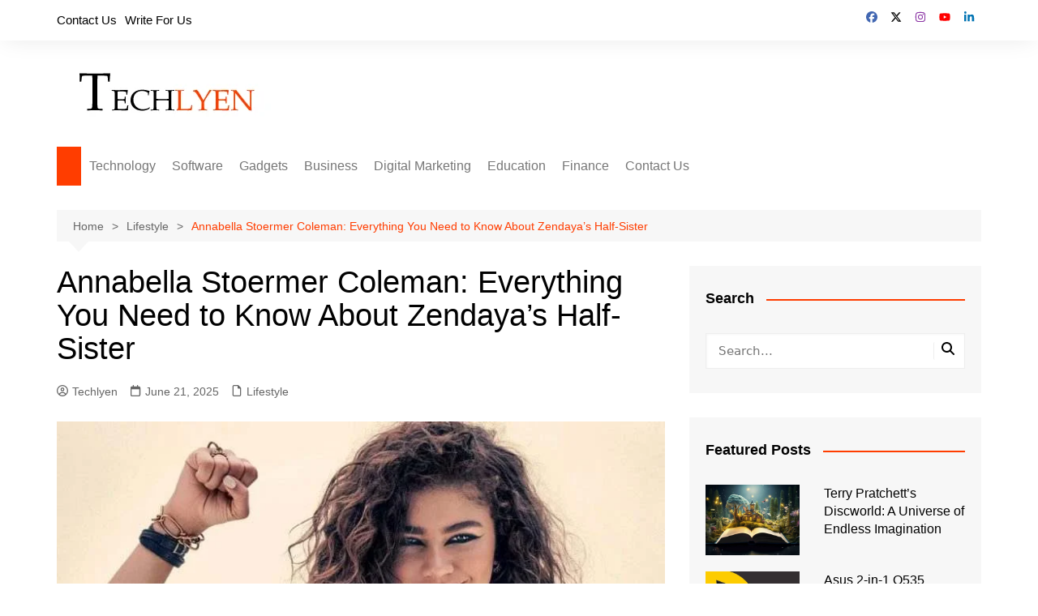

--- FILE ---
content_type: text/html; charset=UTF-8
request_url: https://techlyen.com/annabella-stoermer-coleman/
body_size: 23829
content:
<!doctype html><html lang="en-US"><head><script data-no-optimize="1">var litespeed_docref=sessionStorage.getItem("litespeed_docref");litespeed_docref&&(Object.defineProperty(document,"referrer",{get:function(){return litespeed_docref}}),sessionStorage.removeItem("litespeed_docref"));</script><meta charset="UTF-8"><meta name="viewport" content="width=device-width, initial-scale=1"><link rel="profile" href="https://gmpg.org/xfn/11"><script type="litespeed/javascript">(function(w,d,s,l,i){w[l]=w[l]||[];w[l].push({'gtm.start':new Date().getTime(),event:'gtm.js'});var f=d.getElementsByTagName(s)[0],j=d.createElement(s),dl=l!='dataLayer'?'&l='+l:'';j.async=!0;j.src='https://www.googletagmanager.com/gtm.js?id='+i+dl;f.parentNode.insertBefore(j,f)})(window,document,'script','dataLayer','GTM-P5453DX')</script><meta name='robots' content='index, follow, max-image-preview:large, max-snippet:-1, max-video-preview:-1' /><title>Annabella Stoermer Coleman: You Need to Know About - Techlyen</title><meta name="description" content="Annabelle Stoermer Coleman&nbsp;is a renowned American girl best known for being the sister of the actress Zendaya. Zendaya is best known for her work in" /><link rel="canonical" href="https://techlyen.com/annabella-stoermer-coleman/" /><meta property="og:locale" content="en_US" /><meta property="og:type" content="article" /><meta property="og:title" content="Annabella Stoermer Coleman: Everything You Need to Know About Zendaya&#039;s Half-Sister" /><meta property="og:description" content="Annabelle Stoermer Coleman&nbsp;is a renowned American girl best known for being the sister of the actress Zendaya. Zendaya is best known for her work in" /><meta property="og:url" content="https://techlyen.com/annabella-stoermer-coleman/" /><meta property="og:site_name" content="Techlyen" /><meta property="article:publisher" content="https://www.facebook.com/techlyen/" /><meta property="article:published_time" content="2025-06-21T16:02:00+00:00" /><meta property="article:modified_time" content="2025-06-27T17:54:53+00:00" /><meta property="og:image" content="https://techlyen.com/wp-content/uploads/2022/09/Annabella-Stoermer-Coleman-Everything-You-Need-to-Know-About-Zendayas-Half-Sister.jpg" /><meta property="og:image:width" content="768" /><meta property="og:image:height" content="435" /><meta property="og:image:type" content="image/jpeg" /><meta name="author" content="Techlyen" /><meta name="twitter:card" content="summary_large_image" /><meta name="twitter:creator" content="@Techlyen" /><meta name="twitter:site" content="@Techlyen" /><meta name="twitter:label1" content="Written by" /><meta name="twitter:data1" content="Techlyen" /><meta name="twitter:label2" content="Est. reading time" /><meta name="twitter:data2" content="7 minutes" /><script type="application/ld+json" class="yoast-schema-graph">{"@context":"https://schema.org","@graph":[{"@type":"Article","@id":"https://techlyen.com/annabella-stoermer-coleman/#article","isPartOf":{"@id":"https://techlyen.com/annabella-stoermer-coleman/"},"author":{"name":"Techlyen","@id":"https://techlyen.com/#/schema/person/2654071580f2879a33e1f2f0ed5956e2"},"headline":"Annabella Stoermer Coleman: Everything You Need to Know About Zendaya&#8217;s Half-Sister","datePublished":"2025-06-21T16:02:00+00:00","dateModified":"2025-06-27T17:54:53+00:00","mainEntityOfPage":{"@id":"https://techlyen.com/annabella-stoermer-coleman/"},"wordCount":1273,"commentCount":0,"publisher":{"@id":"https://techlyen.com/#organization"},"image":{"@id":"https://techlyen.com/annabella-stoermer-coleman/#primaryimage"},"thumbnailUrl":"https://techlyen.com/wp-content/uploads/2022/09/Annabella-Stoermer-Coleman-Everything-You-Need-to-Know-About-Zendayas-Half-Sister.jpg","keywords":["Annabella Stoermer Coleman","Annabella Stoermer Coleman Biography","Who is Annabella Stoermer Coleman"],"articleSection":["Lifestyle"],"inLanguage":"en-US","potentialAction":[{"@type":"CommentAction","name":"Comment","target":["https://techlyen.com/annabella-stoermer-coleman/#respond"]}]},{"@type":"WebPage","@id":"https://techlyen.com/annabella-stoermer-coleman/","url":"https://techlyen.com/annabella-stoermer-coleman/","name":"Annabella Stoermer Coleman: You Need to Know About - Techlyen","isPartOf":{"@id":"https://techlyen.com/#website"},"primaryImageOfPage":{"@id":"https://techlyen.com/annabella-stoermer-coleman/#primaryimage"},"image":{"@id":"https://techlyen.com/annabella-stoermer-coleman/#primaryimage"},"thumbnailUrl":"https://techlyen.com/wp-content/uploads/2022/09/Annabella-Stoermer-Coleman-Everything-You-Need-to-Know-About-Zendayas-Half-Sister.jpg","datePublished":"2025-06-21T16:02:00+00:00","dateModified":"2025-06-27T17:54:53+00:00","description":"Annabelle Stoermer Coleman&nbsp;is a renowned American girl best known for being the sister of the actress Zendaya. Zendaya is best known for her work in","breadcrumb":{"@id":"https://techlyen.com/annabella-stoermer-coleman/#breadcrumb"},"inLanguage":"en-US","potentialAction":[{"@type":"ReadAction","target":["https://techlyen.com/annabella-stoermer-coleman/"]}]},{"@type":"ImageObject","inLanguage":"en-US","@id":"https://techlyen.com/annabella-stoermer-coleman/#primaryimage","url":"https://techlyen.com/wp-content/uploads/2022/09/Annabella-Stoermer-Coleman-Everything-You-Need-to-Know-About-Zendayas-Half-Sister.jpg","contentUrl":"https://techlyen.com/wp-content/uploads/2022/09/Annabella-Stoermer-Coleman-Everything-You-Need-to-Know-About-Zendayas-Half-Sister.jpg","width":768,"height":435,"caption":"Annabella Stoermer Coleman Everything You Need to Know About Zendaya's Half-Sister"},{"@type":"BreadcrumbList","@id":"https://techlyen.com/annabella-stoermer-coleman/#breadcrumb","itemListElement":[{"@type":"ListItem","position":1,"name":"Home","item":"https://techlyen.com/"},{"@type":"ListItem","position":2,"name":"Annabella Stoermer Coleman: Everything You Need to Know About Zendaya&#8217;s Half-Sister"}]},{"@type":"WebSite","@id":"https://techlyen.com/#website","url":"https://techlyen.com/","name":"Techlyen","description":"","publisher":{"@id":"https://techlyen.com/#organization"},"potentialAction":[{"@type":"SearchAction","target":{"@type":"EntryPoint","urlTemplate":"https://techlyen.com/?s={search_term_string}"},"query-input":{"@type":"PropertyValueSpecification","valueRequired":true,"valueName":"search_term_string"}}],"inLanguage":"en-US"},{"@type":"Organization","@id":"https://techlyen.com/#organization","name":"Techlyen","url":"https://techlyen.com/","logo":{"@type":"ImageObject","inLanguage":"en-US","@id":"https://techlyen.com/#/schema/logo/image/","url":"https://techlyen.com/wp-content/uploads/2020/12/cropped-logo1-1.png","contentUrl":"https://techlyen.com/wp-content/uploads/2020/12/cropped-logo1-1.png","width":272,"height":71,"caption":"Techlyen"},"image":{"@id":"https://techlyen.com/#/schema/logo/image/"},"sameAs":["https://www.facebook.com/techlyen/","https://x.com/Techlyen"]},{"@type":"Person","@id":"https://techlyen.com/#/schema/person/2654071580f2879a33e1f2f0ed5956e2","name":"Techlyen","image":{"@type":"ImageObject","inLanguage":"en-US","@id":"https://techlyen.com/#/schema/person/image/","url":"https://techlyen.com/wp-content/litespeed/avatar/673dc2c2c4eb0f13ab961c62cb5651fb.jpg?ver=1761940476","contentUrl":"https://techlyen.com/wp-content/litespeed/avatar/673dc2c2c4eb0f13ab961c62cb5651fb.jpg?ver=1761940476","caption":"Techlyen"},"description":"Techlyen is an amazing platform to gain knowledge about Business, Tech, Digital Marketing, Finance, Health and Fitness, etc. We provide you to read the top blogs on everything in one place.","url":"https://techlyen.com/author/admin/"}]}</script><link rel="alternate" type="application/rss+xml" title="Techlyen &raquo; Feed" href="https://techlyen.com/feed/" /><link rel="alternate" type="application/rss+xml" title="Techlyen &raquo; Comments Feed" href="https://techlyen.com/comments/feed/" /><link data-optimized="2" rel="stylesheet" href="https://techlyen.com/wp-content/litespeed/css/5849e379dfff0344912e2449b3ba7b76.css?ver=04ace" /><script type="litespeed/javascript" data-src="https://techlyen.com/wp-includes/js/jquery/jquery.min.js?ver=3.7.1" id="jquery-core-js"></script><link rel="https://api.w.org/" href="https://techlyen.com/wp-json/" /><link rel="alternate" title="JSON" type="application/json" href="https://techlyen.com/wp-json/wp/v2/posts/3206" /><link rel="EditURI" type="application/rsd+xml" title="RSD" href="https://techlyen.com/xmlrpc.php?rsd" /><link rel="alternate" title="oEmbed (JSON)" type="application/json+oembed" href="https://techlyen.com/wp-json/oembed/1.0/embed?url=https%3A%2F%2Ftechlyen.com%2Fannabella-stoermer-coleman%2F" /><link rel="alternate" title="oEmbed (XML)" type="text/xml+oembed" href="https://techlyen.com/wp-json/oembed/1.0/embed?url=https%3A%2F%2Ftechlyen.com%2Fannabella-stoermer-coleman%2F&#038;format=xml" /><link rel="icon" href="https://techlyen.com/wp-content/uploads/2020/12/favicon1.png" sizes="32x32" /><link rel="icon" href="https://techlyen.com/wp-content/uploads/2020/12/favicon1.png" sizes="192x192" /><link rel="apple-touch-icon" href="https://techlyen.com/wp-content/uploads/2020/12/favicon1.png" /><meta name="msapplication-TileImage" content="https://techlyen.com/wp-content/uploads/2020/12/favicon1.png" /></head><body data-rsssl=1 class="wp-singular post-template-default single single-post postid-3206 single-format-standard wp-custom-logo wp-embed-responsive wp-theme-cream-magazine right-sidebar"><a class="skip-link screen-reader-text" href="#content">Skip to content</a><noscript><iframe data-lazyloaded="1" src="about:blank" data-litespeed-src="https://www.googletagmanager.com/ns.html?id=GTM-P5453DX" height="0" width="0" style="display:none;visibility:hidden"></iframe></noscript><div class="page-wrapper"><header class="general-header cm-header-style-one"><div class="top-header"><div class="cm-container"><div class="row"><div class="cm-col-lg-8 cm-col-md-7 cm-col-12"><div class="top-header-left"><ul id="menu-td-demo-top-menu" class="menu"><li id="menu-item-3690" class="menu-item menu-item-type-post_type menu-item-object-page menu-item-3690"><a href="https://techlyen.com/contact-us/">Contact Us</a></li><li id="menu-item-3691" class="menu-item menu-item-type-custom menu-item-object-custom menu-item-3691"><a href="https://techlyen.com/write-for-us/">Write For Us</a></li></ul></div></div><div class="cm-col-lg-4 cm-col-md-5 cm-col-12"><div class="top-header-social-links"><ul class="social-icons"><li><a
href="https://www.facebook.com/techlyen/" target="_blank"><svg xmlns="http://www.w3.org/2000/svg" viewBox="0 0 512 512"><path d="M512 256C512 114.6 397.4 0 256 0S0 114.6 0 256C0 376 82.7 476.8 194.2 504.5V334.2H141.4V256h52.8V222.3c0-87.1 39.4-127.5 125-127.5c16.2 0 44.2 3.2 55.7 6.4V172c-6-.6-16.5-1-29.6-1c-42 0-58.2 15.9-58.2 57.2V256h83.6l-14.4 78.2H287V510.1C413.8 494.8 512 386.9 512 256h0z"/></svg>Facebook</a></li><li><a
href="https://twitter.com/Techlyen1" target="_blank"><svg xmlns="http://www.w3.org/2000/svg" viewBox="0 0 512 512"><path d="M389.2 48h70.6L305.6 224.2 487 464H345L233.7 318.6 106.5 464H35.8L200.7 275.5 26.8 48H172.4L272.9 180.9 389.2 48zM364.4 421.8h39.1L151.1 88h-42L364.4 421.8z"/></svg>Twitter</a></li><li><a
href="https://www.instagram.com/techlyen/" target="_blank"><svg xmlns="http://www.w3.org/2000/svg" viewBox="0 0 448 512"><path d="M224.1 141c-63.6 0-114.9 51.3-114.9 114.9s51.3 114.9 114.9 114.9S339 319.5 339 255.9 287.7 141 224.1 141zm0 189.6c-41.1 0-74.7-33.5-74.7-74.7s33.5-74.7 74.7-74.7 74.7 33.5 74.7 74.7-33.6 74.7-74.7 74.7zm146.4-194.3c0 14.9-12 26.8-26.8 26.8-14.9 0-26.8-12-26.8-26.8s12-26.8 26.8-26.8 26.8 12 26.8 26.8zm76.1 27.2c-1.7-35.9-9.9-67.7-36.2-93.9-26.2-26.2-58-34.4-93.9-36.2-37-2.1-147.9-2.1-184.9 0-35.8 1.7-67.6 9.9-93.9 36.1s-34.4 58-36.2 93.9c-2.1 37-2.1 147.9 0 184.9 1.7 35.9 9.9 67.7 36.2 93.9s58 34.4 93.9 36.2c37 2.1 147.9 2.1 184.9 0 35.9-1.7 67.7-9.9 93.9-36.2 26.2-26.2 34.4-58 36.2-93.9 2.1-37 2.1-147.8 0-184.8zM398.8 388c-7.8 19.6-22.9 34.7-42.6 42.6-29.5 11.7-99.5 9-132.1 9s-102.7 2.6-132.1-9c-19.6-7.8-34.7-22.9-42.6-42.6-11.7-29.5-9-99.5-9-132.1s-2.6-102.7 9-132.1c7.8-19.6 22.9-34.7 42.6-42.6 29.5-11.7 99.5-9 132.1-9s102.7-2.6 132.1 9c19.6 7.8 34.7 22.9 42.6 42.6 11.7 29.5 9 99.5 9 132.1s2.7 102.7-9 132.1z"/></svg>Instagram</a></li><li><a
href="https://www.youtube.com/channel/UCFGqf6PUGCOvtsiNO2UdrKA" target="_blank"><svg xmlns="http://www.w3.org/2000/svg" viewBox="0 0 576 512"><path d="M549.7 124.1c-6.3-23.7-24.8-42.3-48.3-48.6C458.8 64 288 64 288 64S117.2 64 74.6 75.5c-23.5 6.3-42 24.9-48.3 48.6-11.4 42.9-11.4 132.3-11.4 132.3s0 89.4 11.4 132.3c6.3 23.7 24.8 41.5 48.3 47.8C117.2 448 288 448 288 448s170.8 0 213.4-11.5c23.5-6.3 42-24.2 48.3-47.8 11.4-42.9 11.4-132.3 11.4-132.3s0-89.4-11.4-132.3zm-317.5 213.5V175.2l142.7 81.2-142.7 81.2z"/></svg>YouTube</a></li><li><a
href="https://www.linkedin.com/company/techlyen/" target="_blank"><svg xmlns="http://www.w3.org/2000/svg" viewBox="0 0 448 512"><path d="M100.3 448H7.4V148.9h92.9zM53.8 108.1C24.1 108.1 0 83.5 0 53.8a53.8 53.8 0 0 1 107.6 0c0 29.7-24.1 54.3-53.8 54.3zM447.9 448h-92.7V302.4c0-34.7-.7-79.2-48.3-79.2-48.3 0-55.7 37.7-55.7 76.7V448h-92.8V148.9h89.1v40.8h1.3c12.4-23.5 42.7-48.3 87.9-48.3 94 0 111.3 61.9 111.3 142.3V448z"/></svg>LinkedIn</a></li></ul></div></div></div></div></div><div class="cm-container"><div class="logo-container"><div class="row align-items-center"><div class="cm-col-lg-4 cm-col-12"><div class="logo"><a href="https://techlyen.com/" class="custom-logo-link" rel="home"><img data-lazyloaded="1" src="[data-uri]" width="272" height="71" data-src="https://techlyen.com/wp-content/uploads/2020/12/cropped-logo1-1.png" class="custom-logo" alt="logo" decoding="async" data-srcset="https://techlyen.com/wp-content/uploads/2020/12/cropped-logo1-1.png 272w, https://techlyen.com/wp-content/uploads/2020/12/cropped-logo1-1-230x60.png 230w" data-sizes="(max-width: 272px) 100vw, 272px" /></a></div></div><div class="cm-col-lg-8 cm-col-12"><div class="advertisement-area"><div id="custom_html-5" class="widget_text widget widget_custom_html"><div class="textwidget custom-html-widget"></div></div></div></div></div></div><nav class="main-navigation"><div id="main-nav" class="primary-navigation"><ul id="menu-header-menu" class=""><li class="home-btn"><a href="https://techlyen.com/"><svg xmlns="http://www.w3.org/2000/svg" viewBox="0 0 576 512"><path d="M575.8 255.5c0 18-15 32.1-32 32.1l-32 0 .7 160.2c0 2.7-.2 5.4-.5 8.1l0 16.2c0 22.1-17.9 40-40 40l-16 0c-1.1 0-2.2 0-3.3-.1c-1.4 .1-2.8 .1-4.2 .1L416 512l-24 0c-22.1 0-40-17.9-40-40l0-24 0-64c0-17.7-14.3-32-32-32l-64 0c-17.7 0-32 14.3-32 32l0 64 0 24c0 22.1-17.9 40-40 40l-24 0-31.9 0c-1.5 0-3-.1-4.5-.2c-1.2 .1-2.4 .2-3.6 .2l-16 0c-22.1 0-40-17.9-40-40l0-112c0-.9 0-1.9 .1-2.8l0-69.7-32 0c-18 0-32-14-32-32.1c0-9 3-17 10-24L266.4 8c7-7 15-8 22-8s15 2 21 7L564.8 231.5c8 7 12 15 11 24z"/></svg></a></li><li id="menu-item-511" class="menu-item menu-item-type-taxonomy menu-item-object-category menu-item-511"><a href="https://techlyen.com/technology/">Technology</a></li><li id="menu-item-2248" class="menu-item menu-item-type-taxonomy menu-item-object-category menu-item-2248"><a href="https://techlyen.com/software/">Software</a></li><li id="menu-item-2555" class="menu-item menu-item-type-taxonomy menu-item-object-category menu-item-2555"><a href="https://techlyen.com/gadgets/">Gadgets</a></li><li id="menu-item-2420" class="menu-item menu-item-type-taxonomy menu-item-object-category menu-item-2420"><a href="https://techlyen.com/business/">Business</a></li><li id="menu-item-171" class="menu-item menu-item-type-taxonomy menu-item-object-category menu-item-171"><a href="https://techlyen.com/digital-marketing/">Digital Marketing</a></li><li id="menu-item-4250" class="menu-item menu-item-type-taxonomy menu-item-object-category menu-item-4250"><a href="https://techlyen.com/education/">Education</a></li><li id="menu-item-4251" class="menu-item menu-item-type-taxonomy menu-item-object-category menu-item-4251"><a href="https://techlyen.com/finance/">Finance</a></li><li id="menu-item-4014" class="menu-item menu-item-type-post_type menu-item-object-page menu-item-4014"><a href="https://techlyen.com/contact-us/">Contact Us</a></li></ul></div><div class="header-search-container"><div class="search-form-entry"><form role="search" class="cm-search-form" method="get" action="https://techlyen.com/"><input type="search" name="s" placeholder="Search..." value="" ><button type="submit" class="cm-submit-btn"><svg xmlns="http://www.w3.org/2000/svg" viewBox="0 0 512 512"><path d="M416 208c0 45.9-14.9 88.3-40 122.7L502.6 457.4c12.5 12.5 12.5 32.8 0 45.3s-32.8 12.5-45.3 0L330.7 376c-34.4 25.2-76.8 40-122.7 40C93.1 416 0 322.9 0 208S93.1 0 208 0S416 93.1 416 208zM208 352a144 144 0 1 0 0-288 144 144 0 1 0 0 288z"/></svg></button></form></div></div></nav></div></header><div id="content" class="site-content"><div class="cm-container"><div class="inner-page-wrapper"><div id="primary" class="content-area"><main id="main" class="site-main"><div class="cm_post_page_lay_wrap"><div class="breadcrumb default-breadcrumb"><nav role="navigation" aria-label="Breadcrumbs" class="breadcrumb-trail breadcrumbs" itemprop="breadcrumb"><ul class="trail-items" itemscope itemtype="http://schema.org/BreadcrumbList"><meta name="numberOfItems" content="3" /><meta name="itemListOrder" content="Ascending" /><li itemprop="itemListElement" itemscope itemtype="http://schema.org/ListItem" class="trail-item trail-begin"><a href="https://techlyen.com/" rel="home" itemprop="item"><span itemprop="name">Home</span></a><meta itemprop="position" content="1" /></li><li itemprop="itemListElement" itemscope itemtype="http://schema.org/ListItem" class="trail-item"><a href="https://techlyen.com/lifestyle/" itemprop="item"><span itemprop="name">Lifestyle</span></a><meta itemprop="position" content="2" /></li><li itemprop="itemListElement" itemscope itemtype="http://schema.org/ListItem" class="trail-item trail-end"><a href="https://techlyen.com/annabella-stoermer-coleman" itemprop="item"><span itemprop="name">Annabella Stoermer Coleman: Everything You Need to Know About Zendaya&#8217;s Half-Sister</span></a><meta itemprop="position" content="3" /></li></ul></nav></div><div class="single-container"><div class="row"><div class="cm-col-lg-8 cm-col-12 sticky_portion"><div class="content-entry"><article id="post-3206" class="post-detail post-3206 post type-post status-publish format-standard has-post-thumbnail hentry category-lifestyle tag-annabella-stoermer-coleman tag-annabella-stoermer-coleman-biography tag-who-is-annabella-stoermer-coleman"><div class="the_title"><h1>Annabella Stoermer Coleman: Everything You Need to Know About Zendaya&#8217;s Half-Sister</h1></div><div class="cm-post-meta"><ul class="post_meta"><li class="post_author"><a href="https://techlyen.com/author/admin/"><span class="cm-meta-icon"><svg xmlns="http://www.w3.org/2000/svg" viewBox="0 0 512 512"><path d="M406.5 399.6C387.4 352.9 341.5 320 288 320l-64 0c-53.5 0-99.4 32.9-118.5 79.6C69.9 362.2 48 311.7 48 256C48 141.1 141.1 48 256 48s208 93.1 208 208c0 55.7-21.9 106.2-57.5 143.6zm-40.1 32.7C334.4 452.4 296.6 464 256 464s-78.4-11.6-110.5-31.7c7.3-36.7 39.7-64.3 78.5-64.3l64 0c38.8 0 71.2 27.6 78.5 64.3zM256 512A256 256 0 1 0 256 0a256 256 0 1 0 0 512zm0-272a40 40 0 1 1 0-80 40 40 0 1 1 0 80zm-88-40a88 88 0 1 0 176 0 88 88 0 1 0 -176 0z"/></svg></span>Techlyen</a></li><li class="posted_date"><a href="https://techlyen.com/annabella-stoermer-coleman/"><span class="cm-meta-icon"><svg xmlns="http://www.w3.org/2000/svg" viewBox="0 0 448 512"><path d="M152 24c0-13.3-10.7-24-24-24s-24 10.7-24 24l0 40L64 64C28.7 64 0 92.7 0 128l0 16 0 48L0 448c0 35.3 28.7 64 64 64l320 0c35.3 0 64-28.7 64-64l0-256 0-48 0-16c0-35.3-28.7-64-64-64l-40 0 0-40c0-13.3-10.7-24-24-24s-24 10.7-24 24l0 40L152 64l0-40zM48 192l352 0 0 256c0 8.8-7.2 16-16 16L64 464c-8.8 0-16-7.2-16-16l0-256z"/></svg></span><time class="entry-date published" datetime="2025-06-21T21:32:00+05:30">June 21, 2025</time></a></li><li class="entry_cats"><span class="cm-meta-icon"><svg xmlns="http://www.w3.org/2000/svg" viewBox="0 0 384 512"><path d="M320 464c8.8 0 16-7.2 16-16l0-288-80 0c-17.7 0-32-14.3-32-32l0-80L64 48c-8.8 0-16 7.2-16 16l0 384c0 8.8 7.2 16 16 16l256 0zM0 64C0 28.7 28.7 0 64 0L229.5 0c17 0 33.3 6.7 45.3 18.7l90.5 90.5c12 12 18.7 28.3 18.7 45.3L384 448c0 35.3-28.7 64-64 64L64 512c-35.3 0-64-28.7-64-64L0 64z"/></svg></span><a href="https://techlyen.com/lifestyle/" rel="category tag">Lifestyle</a></li></ul></div><div class="post_thumb"><figure><img data-lazyloaded="1" src="[data-uri]" width="768" height="435" data-src="https://techlyen.com/wp-content/uploads/2022/09/Annabella-Stoermer-Coleman-Everything-You-Need-to-Know-About-Zendayas-Half-Sister.jpg" class="attachment-full size-full wp-post-image" alt="Annabella Stoermer Coleman: Everything You Need to Know About Zendaya&#8217;s Half-Sister" decoding="async" fetchpriority="high" data-srcset="https://techlyen.com/wp-content/uploads/2022/09/Annabella-Stoermer-Coleman-Everything-You-Need-to-Know-About-Zendayas-Half-Sister.jpg 768w, https://techlyen.com/wp-content/uploads/2022/09/Annabella-Stoermer-Coleman-Everything-You-Need-to-Know-About-Zendayas-Half-Sister-300x170.jpg 300w, https://techlyen.com/wp-content/uploads/2022/09/Annabella-Stoermer-Coleman-Everything-You-Need-to-Know-About-Zendayas-Half-Sister-150x85.jpg 150w" data-sizes="(max-width: 768px) 100vw, 768px" /></figure></div><div class="the_content"><div id="ez-toc-container" class="ez-toc-v2_0_76 counter-hierarchy ez-toc-counter ez-toc-grey ez-toc-container-direction"><div class="ez-toc-title-container"><p class="ez-toc-title" style="cursor:inherit">Table of Contents</p><span class="ez-toc-title-toggle"><a href="#" class="ez-toc-pull-right ez-toc-btn ez-toc-btn-xs ez-toc-btn-default ez-toc-toggle" aria-label="Toggle Table of Content"><span class="ez-toc-js-icon-con"><span class=""><span class="eztoc-hide" style="display:none;">Toggle</span><span class="ez-toc-icon-toggle-span"><svg style="fill: #999;color:#999" xmlns="http://www.w3.org/2000/svg" class="list-377408" width="20px" height="20px" viewBox="0 0 24 24" fill="none"><path d="M6 6H4v2h2V6zm14 0H8v2h12V6zM4 11h2v2H4v-2zm16 0H8v2h12v-2zM4 16h2v2H4v-2zm16 0H8v2h12v-2z" fill="currentColor"></path></svg><svg style="fill: #999;color:#999" class="arrow-unsorted-368013" xmlns="http://www.w3.org/2000/svg" width="10px" height="10px" viewBox="0 0 24 24" version="1.2" baseProfile="tiny"><path d="M18.2 9.3l-6.2-6.3-6.2 6.3c-.2.2-.3.4-.3.7s.1.5.3.7c.2.2.4.3.7.3h11c.3 0 .5-.1.7-.3.2-.2.3-.5.3-.7s-.1-.5-.3-.7zM5.8 14.7l6.2 6.3 6.2-6.3c.2-.2.3-.5.3-.7s-.1-.5-.3-.7c-.2-.2-.4-.3-.7-.3h-11c-.3 0-.5.1-.7.3-.2.2-.3.5-.3.7s.1.5.3.7z"/></svg></span></span></span></a></span></div><nav><ul class='ez-toc-list ez-toc-list-level-1 ' ><li class='ez-toc-page-1 ez-toc-heading-level-2'><a class="ez-toc-link ez-toc-heading-1" href="#Who_is_Annabella_Stoermer_Coleman" >Who is Annabella Stoermer Coleman?</a></li><li class='ez-toc-page-1 ez-toc-heading-level-2'><a class="ez-toc-link ez-toc-heading-2" href="#Annabella_Stoermer_Coleman_Biography_and_Family" >Annabella Stoermer Coleman Biography and Family?</a></li><li class='ez-toc-page-1 ez-toc-heading-level-2'><a class="ez-toc-link ez-toc-heading-3" href="#Annabella_Stoermer_Colemans_Early_Life" >Annabella Stoermer Coleman&#8217;s Early Life</a></li><li class='ez-toc-page-1 ez-toc-heading-level-2'><a class="ez-toc-link ez-toc-heading-4" href="#Education_Qualification" >Education Qualification</a></li><li class='ez-toc-page-1 ez-toc-heading-level-2'><a class="ez-toc-link ez-toc-heading-5" href="#Was_Annabellas_Sister_Zendaya_Adopted" >Was Annabella&#8217;s Sister Zendaya Adopted?</a></li><li class='ez-toc-page-1 ez-toc-heading-level-2'><a class="ez-toc-link ez-toc-heading-6" href="#Annabella_Personal_Life" >Annabella Personal Life</a></li><li class='ez-toc-page-1 ez-toc-heading-level-2'><a class="ez-toc-link ez-toc-heading-7" href="#Anabella_Husband_Rumors" >Anabella Husband Rumors</a></li><li class='ez-toc-page-1 ez-toc-heading-level-2'><a class="ez-toc-link ez-toc-heading-8" href="#The_net_worth_of_Annabella" >The net worth of Annabella</a></li></ul></nav></div><p><strong>Annabelle Stoermer Coleman</strong>&nbsp;is a renowned American girl best known for being the sister of the actress Zendaya. Zendaya is best known for her work in Hollywood. Zendaya has appeared in various Hollywood films, often sharing screen time with some of the industries most renowned and accomplished actors. She was recently seen in the leading role in the critically acclaimed Spider-Man movie she was a part of producing.</p><p>In recent times, there has been a lot of interest in Zendaya&#8217;s sister and many questions surrounding her. While the former Disney child star has been a source of material for tabloids for a considerable time. Everything is possible because of her charming performance in the new Spider-Man movies in the role of MJ.</p><p>In point of fact, people all over the world can&#8217;t get enough of Zendaya because she steals the show in virtually every role she plays and on every red carpet that she walks. Is she even a fraction of the celebrity that her sister is? Learn about all of these in the article that is to come after this one.</p><h2 class="wp-block-heading"><span class="ez-toc-section" id="Who_is_Annabella_Stoermer_Coleman"></span><strong>Who is Annabella Stoermer Coleman?</strong><span class="ez-toc-section-end"></span></h2><figure class="wp-block-image size-full"><img data-lazyloaded="1" src="[data-uri]" decoding="async" width="720" height="405" data-src="https://techlyen.com/wp-content/uploads/2022/09/Who-is-Annabella-Stoermer-Coleman.jpg" alt="Who is Annabella Stoermer Coleman" class="wp-image-3209" data-srcset="https://techlyen.com/wp-content/uploads/2022/09/Who-is-Annabella-Stoermer-Coleman.jpg 720w, https://techlyen.com/wp-content/uploads/2022/09/Who-is-Annabella-Stoermer-Coleman-300x169.jpg 300w, https://techlyen.com/wp-content/uploads/2022/09/Who-is-Annabella-Stoermer-Coleman-150x84.jpg 150w" data-sizes="(max-width: 720px) 100vw, 720px" /></figure><p>Zendaya Stoermer Coleman&#8217;s older sister, <a href="https://briefly.co.za/facts-lifehacks/celebrities-biographies/128382-annabella-stoermer-coleman-bio-little-facts-zendeyas-sister/" target="_blank" aria-label="undefined (opens in a new tab)" rel="noreferrer noopener nofollow">Annabella Stoermer Coleman</a>, is an actress in her own right. Zendaya has risen to considerable prominence in recent years due to her stellar performances in Spider-Man films. Annabella is one of Zendaya&#8217;s five siblings and one of the oldest.</p><p>Because Zendaya and Annabella have distinctively different face structures, some people believe that Zendaya and Annabella are adoptive siblings. Despite this, it has never been established for sure. There are five of Annabella&#8217;s siblings, three of whom are sisters and two of whom are brothers.</p><p>Her two sisters are Kaylee Stoermer Coleman and Zendaya Maree Stoermer Coleman, while her third sister is&nbsp;<strong>Katianna Stoermer Coleman</strong>.&nbsp;<strong>Julien Stoermer Coleman</strong>&nbsp;and&nbsp;<strong>Austin Stoermer Coleman</strong>&nbsp;are her two brothers; their names are both on their birth certificates.</p><h2 class="wp-block-heading"><span class="ez-toc-section" id="Annabella_Stoermer_Coleman_Biography_and_Family"></span><strong>Annabella Stoermer Coleman Biography and Family?</strong><span class="ez-toc-section-end"></span></h2><figure class="wp-block-image size-full"><img data-lazyloaded="1" src="[data-uri]" decoding="async" width="750" height="469" data-src="https://techlyen.com/wp-content/uploads/2022/09/Annabella-Stoermer-Coleman-Biography-and-Family-1.jpg" alt="Annabella Stoermer Coleman Biography and Family" class="wp-image-3211" data-srcset="https://techlyen.com/wp-content/uploads/2022/09/Annabella-Stoermer-Coleman-Biography-and-Family-1.jpg 750w, https://techlyen.com/wp-content/uploads/2022/09/Annabella-Stoermer-Coleman-Biography-and-Family-1-300x188.jpg 300w, https://techlyen.com/wp-content/uploads/2022/09/Annabella-Stoermer-Coleman-Biography-and-Family-1-150x94.jpg 150w" data-sizes="(max-width: 750px) 100vw, 750px" /></figure><p>In 1999, Annabella was born in Oakland, California, in the United States of America. However, to this day, her exact date of birth has not been disclosed in any public forum. On the other hand, her sister Zendya was born on September 1st, 1996, in Oakland, California, United States.</p><p>Her mother and father, Kazembe Coleman and Claire Stoermer brought her into this world. It would appear that her mother is 57 years old and has German ancestry. She is also of German descent. In the meantime, her father is a gym instructor in an African American gym and a bodyguard. In addition, she is one of five children, the others being named Katianna Stoermer Coleman, Austin Stoermer Coleman, Kaylee Stoermer Coleman, and Julien Stoermer Coleman. Zendaya Maree Stoermer Coleman is the youngest of the bunch.</p><p>Katianna Stoermer Coleman and Kaylee are Annabella&#8217;s sisters, and her brothers are named Austin and Julien. Annabella also has two brothers named Austin and Julien. As was previously noted, her well-known half-sister is Zendaya.</p><p>Her ex-stepmother, who is also Zendaya&#8217;s real mother and goes by Claire Stoermer, is a former educator and the current proprietor of her own handcrafted jewelry firm, Kizzmet Jewellery. In addition to that, she works for the California Shakespeare Theater as the house manager. Zendaya, who is Annabella&#8217;s sister, is frequently seen donning jewelry owned by Claire.</p><p>Interestingly, Annabella&#8217;s father shared a picture of a woman holding an infant in October 2020 and wrote, &#8220;My firstborn, Latonja Coleman, and my teenage boo!!&#8221; in the image&#8217;s caption.</p><p>Based on this information, it would appear that Coleman has another older sister named Latonja. On the other hand, except in this one instance, she has a minimal presence in the family portrait.</p><h2 class="wp-block-heading"><span class="ez-toc-section" id="Annabella_Stoermer_Colemans_Early_Life"></span><strong>Annabella Stoermer Coleman&#8217;s Early Life</strong><span class="ez-toc-section-end"></span></h2><p>Anabella is one of eight people who make up her family, including her parents, three sisters, and two brothers in addition to herself. Like all her siblings, she was born and raised in the United States of America.</p><p>During their formative years, they received the appropriate attention from their parents, who also instilled in them an appreciation for the value of having a family.</p><p>Even though she is an ultimate celebrity, Zendaya still enjoys sharing her space with her parents and siblings. This is the sole reason the entire family is still together; their parents provide a nurturing environment for all of them.</p><h2 class="wp-block-heading"><span class="ez-toc-section" id="Education_Qualification"></span><strong>Education Qualification</strong><span class="ez-toc-section-end"></span></h2><p>The daughter of Kazembe Ajamu Coleman has an impressive education and completed all of her early schooling in the city where she was born. After that, she attended a well-regarded educational institution and earned a bachelor&#8217;s degree there.</p><p>In addition, she is currently attending the American University for her higher education.</p><h2 class="wp-block-heading"><span class="ez-toc-section" id="Was_Annabellas_Sister_Zendaya_Adopted"></span><strong>Was Annabella&#8217;s Sister Zendaya Adopted?</strong><span class="ez-toc-section-end"></span></h2><figure class="wp-block-image size-large"><img data-lazyloaded="1" src="[data-uri]" decoding="async" width="1024" height="512" data-src="https://techlyen.com/wp-content/uploads/2022/09/Annabella-Stoermer-Coleman-Biography-and-Family-1024x512.jpg" alt="Annabella's Sister Zendaya Adopted" class="wp-image-3210" data-srcset="https://techlyen.com/wp-content/uploads/2022/09/Annabella-Stoermer-Coleman-Biography-and-Family-1024x512.jpg 1024w, https://techlyen.com/wp-content/uploads/2022/09/Annabella-Stoermer-Coleman-Biography-and-Family-300x150.jpg 300w, https://techlyen.com/wp-content/uploads/2022/09/Annabella-Stoermer-Coleman-Biography-and-Family-768x384.jpg 768w, https://techlyen.com/wp-content/uploads/2022/09/Annabella-Stoermer-Coleman-Biography-and-Family-150x75.jpg 150w, https://techlyen.com/wp-content/uploads/2022/09/Annabella-Stoermer-Coleman-Biography-and-Family.jpg 1500w" data-sizes="(max-width: 1024px) 100vw, 1024px" /></figure><p>Zendaya, Annabella&#8217;s half-sister, was not adopted by the family that raised Annabella. The fact that Zendya&#8217;s facial traits appear quite distinct from those of her sisters is likely where the misconception and the tale originated.</p><p>This is because Coleman&#8217;s father, Kazembe, married a white woman, Claire Stoermer, who had German and Scottish lineage. This is the reason why Coleman is of mixed race. And it was with her that he was able to conceive the actress who was in Euphoria. Even though Kazembe is their biological father, Zendaya did not develop in the same womb as her sister, so she is not genetically related to her.</p><h2 class="wp-block-heading"><span class="ez-toc-section" id="Annabella_Personal_Life"></span><strong>Annabella Personal Life</strong><span class="ez-toc-section-end"></span></h2><p>Since neither Annabella nor any media member has ever commented on her dating life, it would appear that she is not currently involved in any romantic relationships.</p><p>Annabella would instead not engage in any kind of relationship or romantic adventure at this time so that she may give her full attention to her education and her profession. It is unknown whether or not Annabella has had past romantic relationships or sexual encounters. Neither of the Colemans has ever been mentioned in any gossip or controversy.</p><h2 class="wp-block-heading"><span class="ez-toc-section" id="Anabella_Husband_Rumors"></span><strong>Anabella Husband Rumors</strong><span class="ez-toc-section-end"></span></h2><p>On several separate occasions, Zendaya has talked about the fact that she has nieces and nephews. It should not come as a surprise to learn that her older stepbrothers, in fact, do have children of their own. Similarly, it is plausible that at least one of her sisters has a family of her own.</p><p>In a conversation with Vogue in May 2019, Zendaya revealed that her stepsister Annabella is married and has two daughters of her own. She also disclosed that she resides with her partner, Thompson, in Oakland, California. This information was shared with the audience.</p><p>In any event, Annabella and her significant other Thompson have never, up until this point, divulged any appearances that they have made.</p><h2 class="wp-block-heading"><span class="ez-toc-section" id="The_net_worth_of_Annabella"></span><strong>The net worth of Annabella</strong><span class="ez-toc-section-end"></span></h2><p>According to the research done in 2022, she is concentrating on her work and earning a good living from it. According to BIO GOSSIP, her sister Zendaya, who also has a successful performing career, has a total net worth of $15 million. Zendaya&#8217;s acting job brings in a sizeable amount of money for the family.</p><p>In addition, she is currently residing in the United States of America with her family members, where she leads a tranquil and contented existence.</p><p>Because Zendaya is a hard-working woman, there is little doubt that her net worth and salary will go up over the next few years.</p><p>Similarly, she can maintain a comfortable existence as a famous actress thanks to the numerous endorsements, advertisements, and sponsorships she receives from various businesses and brands. At this time, Zendaya and her family are enjoying the high life in a <a href="https://techlyen.com/important-things-to-consider-while-purchasing-luxury-apartments/" target="_blank" aria-label="undefined (opens in a new tab)" rel="noreferrer noopener">luxurious home that they have purchased</a>.</p></div><div class="post_tags"><a href="https://techlyen.com/tag/annabella-stoermer-coleman/" rel="tag">Annabella Stoermer Coleman</a><a href="https://techlyen.com/tag/annabella-stoermer-coleman-biography/" rel="tag">Annabella Stoermer Coleman Biography</a><a href="https://techlyen.com/tag/who-is-annabella-stoermer-coleman/" rel="tag">Who is Annabella Stoermer Coleman</a></div></article></div><div class="author_box"><div class="row no-gutters"><div class="cm-col-lg-3 cm-col-md-2 cm-col-3"><div class="author_thumb"><img data-lazyloaded="1" src="[data-uri]" alt='' data-src='https://techlyen.com/wp-content/litespeed/avatar/71d3f411f2bdf4a76ce4ca2cf7af53ff.jpg?ver=1761940475' data-srcset='https://techlyen.com/wp-content/litespeed/avatar/ed07113f33519bc50500fd403677067c.jpg?ver=1761940475 2x' class='avatar avatar-300 photo' height='300' width='300' decoding='async'/></div></div><div class="cm-col-lg-9 cm-col-md-10 cm-col-9"><div class="author_details"><div class="author_name"><h3>Techlyen</h3></div><div class="author_desc">Techlyen is an amazing platform to gain knowledge about Business, Tech, Digital Marketing, Finance, Health and Fitness, etc. We provide you to read the top blogs on everything in one place.</div></div></div></div></div><nav class="navigation post-navigation" aria-label="Posts"><h2 class="screen-reader-text">Post navigation</h2><div class="nav-links"><div class="nav-previous"><a href="https://techlyen.com/oh-the-things-youll-break-pubg-how-to-complete/" rel="prev"><span class="cm-post-nav-icon"><svg xmlns="http://www.w3.org/2000/svg" viewBox="0 0 320 512"><path d="M9.4 233.4c-12.5 12.5-12.5 32.8 0 45.3l192 192c12.5 12.5 32.8 12.5 45.3 0s12.5-32.8 0-45.3L77.3 256 246.6 86.6c12.5-12.5 12.5-32.8 0-45.3s-32.8-12.5-45.3 0l-192 192z"/></svg></span>Prev</a></div><div class="nav-next"><a href="https://techlyen.com/vabbing-at-the-gym/" rel="next">Next<span class="cm-post-nav-icon"><svg xmlns="http://www.w3.org/2000/svg" viewBox="0 0 320 512"><path d="M310.6 233.4c12.5 12.5 12.5 32.8 0 45.3l-192 192c-12.5 12.5-32.8 12.5-45.3 0s-12.5-32.8 0-45.3L242.7 256 73.4 86.6c-12.5-12.5-12.5-32.8 0-45.3s32.8-12.5 45.3 0l192 192z"/></svg></span></a></div></div></nav><section class="cm_related_post_container"><div class="section_inner"><div class="row"><div class="cm-col-lg-6 cm-col-md-6 cm-col-12"><div class="card"><div class="post_thumb"><a href="https://techlyen.com/reasons-to-use-grow-tents-with-32-square-feet-coverage/"><figure class="imghover"><img data-lazyloaded="1" src="[data-uri]" width="800" height="450" data-src="https://techlyen.com/wp-content/uploads/2022/04/Reasons-To-Use-Grow-Tents-with-32-Square-Feet-Coverage-800x450.jpg" class="attachment-cream-magazine-thumbnail-2 size-cream-magazine-thumbnail-2 wp-post-image" alt="Reasons To Use Grow Tents with 32 Square Feet Coverage" decoding="async" /></figure></a></div><div class="card_content"><div class="post_title"><h2><a href="https://techlyen.com/reasons-to-use-grow-tents-with-32-square-feet-coverage/">Reasons To Use Grow Tents with 32 Square Feet Coverage</a></h2></div><div class="cm-post-meta"><ul class="post_meta"></ul></div></div></div></div><div class="cm-col-lg-6 cm-col-md-6 cm-col-12"><div class="card"><div class="post_thumb"><a href="https://techlyen.com/bringing-the-cowboy-hat-home-a-few-essential-questions-to-consider/"><figure class="imghover"><img data-lazyloaded="1" src="[data-uri]" width="800" height="450" data-src="https://techlyen.com/wp-content/uploads/2022/02/Cowboy-Hat-Home-800x450.jpg" class="attachment-cream-magazine-thumbnail-2 size-cream-magazine-thumbnail-2 wp-post-image" alt="Bringing the Cowboy Hat Home – A Few Essential Questions to Consider" decoding="async" /></figure></a></div><div class="card_content"><div class="post_title"><h2><a href="https://techlyen.com/bringing-the-cowboy-hat-home-a-few-essential-questions-to-consider/">Bringing the Cowboy Hat Home – A Few Essential Questions to Consider</a></h2></div><div class="cm-post-meta"><ul class="post_meta"></ul></div></div></div></div><div class="cm-col-lg-6 cm-col-md-6 cm-col-12"><div class="card"><div class="post_thumb"><a href="https://techlyen.com/bathroom-designers-create-inspired-spaces/"><figure class="imghover"><img data-lazyloaded="1" src="[data-uri]" width="800" height="450" data-src="https://techlyen.com/wp-content/uploads/2022/02/Bathroom-Designers-800x450.jpg" class="attachment-cream-magazine-thumbnail-2 size-cream-magazine-thumbnail-2 wp-post-image" alt="Bathroom Designers Create Inspired Spaces" decoding="async" /></figure></a></div><div class="card_content"><div class="post_title"><h2><a href="https://techlyen.com/bathroom-designers-create-inspired-spaces/">Bathroom Designers Create Inspired Spaces</a></h2></div><div class="cm-post-meta"><ul class="post_meta"></ul></div></div></div></div><div class="cm-col-lg-6 cm-col-md-6 cm-col-12"><div class="card"><div class="post_thumb"><a href="https://techlyen.com/what-to-look-for-in-a-kitchen-designer/"><figure class="imghover"><img data-lazyloaded="1" src="[data-uri]" width="800" height="450" data-src="https://techlyen.com/wp-content/uploads/2022/02/Kitchen-Designer-800x450.jpg" class="attachment-cream-magazine-thumbnail-2 size-cream-magazine-thumbnail-2 wp-post-image" alt="What to Look for in a Kitchen Designer" decoding="async" /></figure></a></div><div class="card_content"><div class="post_title"><h2><a href="https://techlyen.com/what-to-look-for-in-a-kitchen-designer/">What to Look for in a Kitchen Designer</a></h2></div><div class="cm-post-meta"><ul class="post_meta"></ul></div></div></div></div><div class="cm-col-lg-6 cm-col-md-6 cm-col-12"><div class="card"><div class="post_thumb"><a href="https://techlyen.com/top-valentines-day-gifting-ideas-for-him-her/"><figure class="imghover"><img data-lazyloaded="1" src="[data-uri]" width="800" height="450" data-src="https://techlyen.com/wp-content/uploads/2022/02/Valentines-Day-Gifting-Ideas-800x450.png" class="attachment-cream-magazine-thumbnail-2 size-cream-magazine-thumbnail-2 wp-post-image" alt="Top Valentine’s Day Gifting Ideas For Him &#038; Her" decoding="async" /></figure></a></div><div class="card_content"><div class="post_title"><h2><a href="https://techlyen.com/top-valentines-day-gifting-ideas-for-him-her/">Top Valentine’s Day Gifting Ideas For Him &#038; Her</a></h2></div><div class="cm-post-meta"><ul class="post_meta"></ul></div></div></div></div><div class="cm-col-lg-6 cm-col-md-6 cm-col-12"><div class="card"><div class="post_thumb"><a href="https://techlyen.com/what-to-look-for-in-a-search-for-assisted-living-near-me/"><figure class="imghover"><img data-lazyloaded="1" src="[data-uri]" width="800" height="450" data-src="https://techlyen.com/wp-content/uploads/2021/12/Assisted-Living-Near-Me-800x450.jpg" class="attachment-cream-magazine-thumbnail-2 size-cream-magazine-thumbnail-2 wp-post-image" alt="What to Look for in a Search for &#8220;Assisted Living Near Me&#8221;" decoding="async" /></figure></a></div><div class="card_content"><div class="post_title"><h2><a href="https://techlyen.com/what-to-look-for-in-a-search-for-assisted-living-near-me/">What to Look for in a Search for &#8220;Assisted Living Near Me&#8221;</a></h2></div><div class="cm-post-meta"><ul class="post_meta"></ul></div></div></div></div></div></div></section></div><div class="cm-col-lg-4 cm-col-12 sticky_portion"><aside id="secondary" class="sidebar-widget-area"><div id="search-3" class="widget widget_search"><div class="widget-title"><h2>Search</h2></div><form role="search" class="cm-search-form" method="get" action="https://techlyen.com/"><input type="search" name="s" placeholder="Search..." value="" ><button type="submit" class="cm-submit-btn"><svg xmlns="http://www.w3.org/2000/svg" viewBox="0 0 512 512"><path d="M416 208c0 45.9-14.9 88.3-40 122.7L502.6 457.4c12.5 12.5 12.5 32.8 0 45.3s-32.8 12.5-45.3 0L330.7 376c-34.4 25.2-76.8 40-122.7 40C93.1 416 0 322.9 0 208S93.1 0 208 0S416 93.1 416 208zM208 352a144 144 0 1 0 0-288 144 144 0 1 0 0 288z"/></svg></button></form></div><div id="cream-magazine-post-widget-2" class="widget widget_cream-magazine-post-widget"><div class="widget-title"><h2>Featured Posts</h2></div><div class="cm_recent_posts_widget"><div class="box"><div class="row"><div class="cm-col-lg-5 cm-col-md-5 cm-col-4"><div class="post_thumb"><a href="https://techlyen.com/terry-pratchetts-discworld-a-universe-of-endless-imagination/"><figure class="imghover"><img data-lazyloaded="1" src="[data-uri]" width="720" height="540" data-src="https://techlyen.com/wp-content/uploads/2025/09/Terry-Pratchetts-Discworld-720x540.jpg" class="attachment-cream-magazine-thumbnail-3 size-cream-magazine-thumbnail-3 wp-post-image" alt="Terry Pratchett’s Discworld: A Universe of Endless Imagination" decoding="async" /></figure></a></div></div><div class="cm-col-lg-7 cm-col-md-7 cm-col-8"><div class="post_title"><h2><a href="https://techlyen.com/terry-pratchetts-discworld-a-universe-of-endless-imagination/">Terry Pratchett’s Discworld: A Universe of Endless Imagination</a></h2></div><div class="cm-post-meta"><ul class="post_meta"></ul></div></div></div></div><div class="box"><div class="row"><div class="cm-col-lg-5 cm-col-md-5 cm-col-4"><div class="post_thumb"><a href="https://techlyen.com/asus-2-in-1-q535-review/"><figure class="imghover"><img data-lazyloaded="1" src="[data-uri]" width="720" height="540" data-src="https://techlyen.com/wp-content/uploads/2022/11/Asus-2-in-1-Q535-Laptop-Review-2023-720x540.jpg" class="attachment-cream-magazine-thumbnail-3 size-cream-magazine-thumbnail-3 wp-post-image" alt="Asus 2-in-1 Q535 Laptop Review 2025" decoding="async" /></figure></a></div></div><div class="cm-col-lg-7 cm-col-md-7 cm-col-8"><div class="post_title"><h2><a href="https://techlyen.com/asus-2-in-1-q535-review/">Asus 2-in-1 Q535 Laptop Review 2025</a></h2></div><div class="cm-post-meta"><ul class="post_meta"></ul></div></div></div></div><div class="box"><div class="row"><div class="cm-col-lg-5 cm-col-md-5 cm-col-4"><div class="post_thumb"><a href="https://techlyen.com/kissmovies/"><figure class="imghover"><img data-lazyloaded="1" src="[data-uri]" width="720" height="540" data-src="https://techlyen.com/wp-content/uploads/2021/09/TOP-10-ALTERNATIVES-TO-KISSMOVIES-720x540.jpg" class="attachment-cream-magazine-thumbnail-3 size-cream-magazine-thumbnail-3 wp-post-image" alt="TOP 10 ALTERNATIVES TO KISSMOVIES 2025" decoding="async" /></figure></a></div></div><div class="cm-col-lg-7 cm-col-md-7 cm-col-8"><div class="post_title"><h2><a href="https://techlyen.com/kissmovies/">TOP 10 ALTERNATIVES TO KISSMOVIES 2025</a></h2></div><div class="cm-post-meta"><ul class="post_meta"></ul></div></div></div></div><div class="box"><div class="row"><div class="cm-col-lg-5 cm-col-md-5 cm-col-4"><div class="post_thumb"><a href="https://techlyen.com/vabbing-at-the-gym/"><figure class="imghover"><img data-lazyloaded="1" src="[data-uri]" width="720" height="540" data-src="https://techlyen.com/wp-content/uploads/2023/09/Vabbing-at-the-Gym-720x540.jpg" class="attachment-cream-magazine-thumbnail-3 size-cream-magazine-thumbnail-3 wp-post-image" alt="Vabbing at the Gym: Optimize Your Workout" decoding="async" /></figure></a></div></div><div class="cm-col-lg-7 cm-col-md-7 cm-col-8"><div class="post_title"><h2><a href="https://techlyen.com/vabbing-at-the-gym/">Vabbing at the Gym: Optimize Your Workout</a></h2></div><div class="cm-post-meta"><ul class="post_meta"></ul></div></div></div></div><div class="box"><div class="row"><div class="cm-col-lg-5 cm-col-md-5 cm-col-4"><div class="post_thumb"><a href="https://techlyen.com/annabella-stoermer-coleman/"><figure class="imghover"><img data-lazyloaded="1" src="[data-uri]" width="720" height="435" data-src="https://techlyen.com/wp-content/uploads/2022/09/Annabella-Stoermer-Coleman-Everything-You-Need-to-Know-About-Zendayas-Half-Sister-720x435.jpg" class="attachment-cream-magazine-thumbnail-3 size-cream-magazine-thumbnail-3 wp-post-image" alt="Annabella Stoermer Coleman: Everything You Need to Know About Zendaya&#8217;s Half-Sister" decoding="async" /></figure></a></div></div><div class="cm-col-lg-7 cm-col-md-7 cm-col-8"><div class="post_title"><h2><a href="https://techlyen.com/annabella-stoermer-coleman/">Annabella Stoermer Coleman: Everything You Need to Know About Zendaya&#8217;s Half-Sister</a></h2></div><div class="cm-post-meta"><ul class="post_meta"></ul></div></div></div></div></div></div><div id="categories-7" class="widget widget_categories"><div class="widget-title"><h2>Categories</h2></div><ul><li class="cat-item cat-item-297"><a href="https://techlyen.com/automobile/">Automobile</a></li><li class="cat-item cat-item-3"><a href="https://techlyen.com/business/">Business</a></li><li class="cat-item cat-item-663"><a href="https://techlyen.com/cryptocurrency/">Cryptocurrency</a></li><li class="cat-item cat-item-42"><a href="https://techlyen.com/digital-marketing/">Digital Marketing</a></li><li class="cat-item cat-item-38"><a href="https://techlyen.com/education/">Education</a></li><li class="cat-item cat-item-300"><a href="https://techlyen.com/finance/">Finance</a></li><li class="cat-item cat-item-629"><a href="https://techlyen.com/fitness/">Fitness</a></li><li class="cat-item cat-item-859"><a href="https://techlyen.com/gadgets/">Gadgets</a></li><li class="cat-item cat-item-402"><a href="https://techlyen.com/gaming/">Gaming</a></li><li class="cat-item cat-item-510"><a href="https://techlyen.com/general/">General</a></li><li class="cat-item cat-item-1"><a href="https://techlyen.com/health/">Health</a></li><li class="cat-item cat-item-347"><a href="https://techlyen.com/home-improvement/">Home Improvement</a></li><li class="cat-item cat-item-4"><a href="https://techlyen.com/internet/">Internet</a></li><li class="cat-item cat-item-805"><a href="https://techlyen.com/investing/">Investing</a></li><li class="cat-item cat-item-637"><a href="https://techlyen.com/law/">Law</a></li><li class="cat-item cat-item-15"><a href="https://techlyen.com/lifestyle/">Lifestyle</a></li><li class="cat-item cat-item-16"><a href="https://techlyen.com/logistics/">Logistics</a></li><li class="cat-item cat-item-792"><a href="https://techlyen.com/marketing/">Marketing</a></li><li class="cat-item cat-item-107"><a href="https://techlyen.com/real-estate/">Real Estate</a></li><li class="cat-item cat-item-816"><a href="https://techlyen.com/seo/">SEO</a></li><li class="cat-item cat-item-884"><a href="https://techlyen.com/social-media/">Social Media</a></li><li class="cat-item cat-item-657"><a href="https://techlyen.com/software/">Software</a></li><li class="cat-item cat-item-5"><a href="https://techlyen.com/technology/">Technology</a></li><li class="cat-item cat-item-2"><a href="https://techlyen.com/travel/">Travel</a></li><li class="cat-item cat-item-819"><a href="https://techlyen.com/web-development/">Web Development</a></li></ul></div></aside></div></div></div></div></main></div></div></div></div><footer class="footer"><div class="footer_inner"><div class="cm-container"><div class="row footer-widget-container"><div class="cm-col-lg-4 cm-col-12"><div class="blocks"><div id="media_image-4" class="widget widget_media_image"><a href="https://techlyen.com/"><img data-lazyloaded="1" src="[data-uri]" width="272" height="71" data-src="https://techlyen.com/wp-content/uploads/2020/12/cropped-cropped-logo1-1.png" class="image wp-image-407 attachment-full size-full" alt="Techlyen Logo" style="max-width: 100%; height: auto;" decoding="async" /></a></div><div id="categories-8" class="widget widget_categories"><div class="widget-title"><h2>Categories</h2></div><form action="https://techlyen.com" method="get"><label class="screen-reader-text" for="cat">Categories</label><select name='cat' id='cat' class='postform'><option value='-1'>Select Category</option><option class="level-0" value="297">Automobile</option><option class="level-0" value="3">Business</option><option class="level-0" value="663">Cryptocurrency</option><option class="level-0" value="42">Digital Marketing</option><option class="level-0" value="38">Education</option><option class="level-0" value="300">Finance</option><option class="level-0" value="629">Fitness</option><option class="level-0" value="859">Gadgets</option><option class="level-0" value="402">Gaming</option><option class="level-0" value="510">General</option><option class="level-0" value="1">Health</option><option class="level-0" value="347">Home Improvement</option><option class="level-0" value="4">Internet</option><option class="level-0" value="805">Investing</option><option class="level-0" value="637">Law</option><option class="level-0" value="15">Lifestyle</option><option class="level-0" value="16">Logistics</option><option class="level-0" value="792">Marketing</option><option class="level-0" value="107">Real Estate</option><option class="level-0" value="816">SEO</option><option class="level-0" value="884">Social Media</option><option class="level-0" value="657">Software</option><option class="level-0" value="5">Technology</option><option class="level-0" value="2">Travel</option><option class="level-0" value="819">Web Development</option></select></form></div></div></div><div class="cm-col-lg-4 cm-col-12"><div class="blocks"><div id="nav_menu-7" class="widget widget_nav_menu"><div class="widget-title"><h2>Important Links</h2></div><div class="menu-td-demo-footer-menu-container"><ul id="menu-td-demo-footer-menu" class="menu"><li id="menu-item-910" class="menu-item menu-item-type-custom menu-item-object-custom menu-item-910"><a href="https://techlyen.com/disclaimer/">Disclaimer</a></li><li id="menu-item-911" class="menu-item menu-item-type-custom menu-item-object-custom menu-item-911"><a href="https://techlyen.com/privacy-policy/">Privacy</a></li><li id="menu-item-913" class="menu-item menu-item-type-custom menu-item-object-custom menu-item-913"><a href="https://techlyen.com/contact-us/">Contact us</a></li><li id="menu-item-2139" class="menu-item menu-item-type-custom menu-item-object-custom menu-item-2139"><a href="https://techlyen.com/write-for-us/">Write For Us</a></li></ul></div></div></div></div><div class="cm-col-lg-4 cm-col-12"><div class="blocks"><div id="text-5" class="widget widget_text"><div class="widget-title"><h2>Contact Us:</h2></div><div class="textwidget"><p><strong>techlyen@gmail.com</strong></p></div></div></div></div></div><div class="copyright_section"><div class="row"><div class="cm-col-lg-7 cm-col-md-6 cm-col-12"><div class="copyrights"><p>Copyright © Techlyen 2021. All rights reserved.</p></div></div><div class="cm-col-lg-5 cm-col-md-6 cm-col-12"><div class="footer_nav"></div></div></div></div></div></div></footer></div><div class="backtoptop"><button id="toTop" class="btn btn-info"><svg xmlns="http://www.w3.org/2000/svg" viewBox="0 0 512 512" height="14" width="14"><path d="M233.4 105.4c12.5-12.5 32.8-12.5 45.3 0l192 192c12.5 12.5 12.5 32.8 0 45.3s-32.8 12.5-45.3 0L256 173.3 86.6 342.6c-12.5 12.5-32.8 12.5-45.3 0s-12.5-32.8 0-45.3l192-192z"/></svg></button></div><script type="speculationrules">{"prefetch":[{"source":"document","where":{"and":[{"href_matches":"\/*"},{"not":{"href_matches":["\/wp-*.php","\/wp-admin\/*","\/wp-content\/uploads\/*","\/wp-content\/*","\/wp-content\/plugins\/*","\/wp-content\/themes\/cream-magazine\/*","\/*\\?(.+)"]}},{"not":{"selector_matches":"a[rel~=\"nofollow\"]"}},{"not":{"selector_matches":".no-prefetch, .no-prefetch a"}}]},"eagerness":"conservative"}]}</script><script type="text/javascript" src="https://techlyen.com/wp-content/plugins/litespeed-cache/assets/js/instant_click.min.js?ver=7.6.2" id="litespeed-cache-js"></script><script data-no-optimize="1">window.lazyLoadOptions=Object.assign({},{threshold:300},window.lazyLoadOptions||{});!function(t,e){"object"==typeof exports&&"undefined"!=typeof module?module.exports=e():"function"==typeof define&&define.amd?define(e):(t="undefined"!=typeof globalThis?globalThis:t||self).LazyLoad=e()}(this,function(){"use strict";function e(){return(e=Object.assign||function(t){for(var e=1;e<arguments.length;e++){var n,a=arguments[e];for(n in a)Object.prototype.hasOwnProperty.call(a,n)&&(t[n]=a[n])}return t}).apply(this,arguments)}function o(t){return e({},at,t)}function l(t,e){return t.getAttribute(gt+e)}function c(t){return l(t,vt)}function s(t,e){return function(t,e,n){e=gt+e;null!==n?t.setAttribute(e,n):t.removeAttribute(e)}(t,vt,e)}function i(t){return s(t,null),0}function r(t){return null===c(t)}function u(t){return c(t)===_t}function d(t,e,n,a){t&&(void 0===a?void 0===n?t(e):t(e,n):t(e,n,a))}function f(t,e){et?t.classList.add(e):t.className+=(t.className?" ":"")+e}function _(t,e){et?t.classList.remove(e):t.className=t.className.replace(new RegExp("(^|\\s+)"+e+"(\\s+|$)")," ").replace(/^\s+/,"").replace(/\s+$/,"")}function g(t){return t.llTempImage}function v(t,e){!e||(e=e._observer)&&e.unobserve(t)}function b(t,e){t&&(t.loadingCount+=e)}function p(t,e){t&&(t.toLoadCount=e)}function n(t){for(var e,n=[],a=0;e=t.children[a];a+=1)"SOURCE"===e.tagName&&n.push(e);return n}function h(t,e){(t=t.parentNode)&&"PICTURE"===t.tagName&&n(t).forEach(e)}function a(t,e){n(t).forEach(e)}function m(t){return!!t[lt]}function E(t){return t[lt]}function I(t){return delete t[lt]}function y(e,t){var n;m(e)||(n={},t.forEach(function(t){n[t]=e.getAttribute(t)}),e[lt]=n)}function L(a,t){var o;m(a)&&(o=E(a),t.forEach(function(t){var e,n;e=a,(t=o[n=t])?e.setAttribute(n,t):e.removeAttribute(n)}))}function k(t,e,n){f(t,e.class_loading),s(t,st),n&&(b(n,1),d(e.callback_loading,t,n))}function A(t,e,n){n&&t.setAttribute(e,n)}function O(t,e){A(t,rt,l(t,e.data_sizes)),A(t,it,l(t,e.data_srcset)),A(t,ot,l(t,e.data_src))}function w(t,e,n){var a=l(t,e.data_bg_multi),o=l(t,e.data_bg_multi_hidpi);(a=nt&&o?o:a)&&(t.style.backgroundImage=a,n=n,f(t=t,(e=e).class_applied),s(t,dt),n&&(e.unobserve_completed&&v(t,e),d(e.callback_applied,t,n)))}function x(t,e){!e||0<e.loadingCount||0<e.toLoadCount||d(t.callback_finish,e)}function M(t,e,n){t.addEventListener(e,n),t.llEvLisnrs[e]=n}function N(t){return!!t.llEvLisnrs}function z(t){if(N(t)){var e,n,a=t.llEvLisnrs;for(e in a){var o=a[e];n=e,o=o,t.removeEventListener(n,o)}delete t.llEvLisnrs}}function C(t,e,n){var a;delete t.llTempImage,b(n,-1),(a=n)&&--a.toLoadCount,_(t,e.class_loading),e.unobserve_completed&&v(t,n)}function R(i,r,c){var l=g(i)||i;N(l)||function(t,e,n){N(t)||(t.llEvLisnrs={});var a="VIDEO"===t.tagName?"loadeddata":"load";M(t,a,e),M(t,"error",n)}(l,function(t){var e,n,a,o;n=r,a=c,o=u(e=i),C(e,n,a),f(e,n.class_loaded),s(e,ut),d(n.callback_loaded,e,a),o||x(n,a),z(l)},function(t){var e,n,a,o;n=r,a=c,o=u(e=i),C(e,n,a),f(e,n.class_error),s(e,ft),d(n.callback_error,e,a),o||x(n,a),z(l)})}function T(t,e,n){var a,o,i,r,c;t.llTempImage=document.createElement("IMG"),R(t,e,n),m(c=t)||(c[lt]={backgroundImage:c.style.backgroundImage}),i=n,r=l(a=t,(o=e).data_bg),c=l(a,o.data_bg_hidpi),(r=nt&&c?c:r)&&(a.style.backgroundImage='url("'.concat(r,'")'),g(a).setAttribute(ot,r),k(a,o,i)),w(t,e,n)}function G(t,e,n){var a;R(t,e,n),a=e,e=n,(t=Et[(n=t).tagName])&&(t(n,a),k(n,a,e))}function D(t,e,n){var a;a=t,(-1<It.indexOf(a.tagName)?G:T)(t,e,n)}function S(t,e,n){var a;t.setAttribute("loading","lazy"),R(t,e,n),a=e,(e=Et[(n=t).tagName])&&e(n,a),s(t,_t)}function V(t){t.removeAttribute(ot),t.removeAttribute(it),t.removeAttribute(rt)}function j(t){h(t,function(t){L(t,mt)}),L(t,mt)}function F(t){var e;(e=yt[t.tagName])?e(t):m(e=t)&&(t=E(e),e.style.backgroundImage=t.backgroundImage)}function P(t,e){var n;F(t),n=e,r(e=t)||u(e)||(_(e,n.class_entered),_(e,n.class_exited),_(e,n.class_applied),_(e,n.class_loading),_(e,n.class_loaded),_(e,n.class_error)),i(t),I(t)}function U(t,e,n,a){var o;n.cancel_on_exit&&(c(t)!==st||"IMG"===t.tagName&&(z(t),h(o=t,function(t){V(t)}),V(o),j(t),_(t,n.class_loading),b(a,-1),i(t),d(n.callback_cancel,t,e,a)))}function $(t,e,n,a){var o,i,r=(i=t,0<=bt.indexOf(c(i)));s(t,"entered"),f(t,n.class_entered),_(t,n.class_exited),o=t,i=a,n.unobserve_entered&&v(o,i),d(n.callback_enter,t,e,a),r||D(t,n,a)}function q(t){return t.use_native&&"loading"in HTMLImageElement.prototype}function H(t,o,i){t.forEach(function(t){return(a=t).isIntersecting||0<a.intersectionRatio?$(t.target,t,o,i):(e=t.target,n=t,a=o,t=i,void(r(e)||(f(e,a.class_exited),U(e,n,a,t),d(a.callback_exit,e,n,t))));var e,n,a})}function B(e,n){var t;tt&&!q(e)&&(n._observer=new IntersectionObserver(function(t){H(t,e,n)},{root:(t=e).container===document?null:t.container,rootMargin:t.thresholds||t.threshold+"px"}))}function J(t){return Array.prototype.slice.call(t)}function K(t){return t.container.querySelectorAll(t.elements_selector)}function Q(t){return c(t)===ft}function W(t,e){return e=t||K(e),J(e).filter(r)}function X(e,t){var n;(n=K(e),J(n).filter(Q)).forEach(function(t){_(t,e.class_error),i(t)}),t.update()}function t(t,e){var n,a,t=o(t);this._settings=t,this.loadingCount=0,B(t,this),n=t,a=this,Y&&window.addEventListener("online",function(){X(n,a)}),this.update(e)}var Y="undefined"!=typeof window,Z=Y&&!("onscroll"in window)||"undefined"!=typeof navigator&&/(gle|ing|ro)bot|crawl|spider/i.test(navigator.userAgent),tt=Y&&"IntersectionObserver"in window,et=Y&&"classList"in document.createElement("p"),nt=Y&&1<window.devicePixelRatio,at={elements_selector:".lazy",container:Z||Y?document:null,threshold:300,thresholds:null,data_src:"src",data_srcset:"srcset",data_sizes:"sizes",data_bg:"bg",data_bg_hidpi:"bg-hidpi",data_bg_multi:"bg-multi",data_bg_multi_hidpi:"bg-multi-hidpi",data_poster:"poster",class_applied:"applied",class_loading:"litespeed-loading",class_loaded:"litespeed-loaded",class_error:"error",class_entered:"entered",class_exited:"exited",unobserve_completed:!0,unobserve_entered:!1,cancel_on_exit:!0,callback_enter:null,callback_exit:null,callback_applied:null,callback_loading:null,callback_loaded:null,callback_error:null,callback_finish:null,callback_cancel:null,use_native:!1},ot="src",it="srcset",rt="sizes",ct="poster",lt="llOriginalAttrs",st="loading",ut="loaded",dt="applied",ft="error",_t="native",gt="data-",vt="ll-status",bt=[st,ut,dt,ft],pt=[ot],ht=[ot,ct],mt=[ot,it,rt],Et={IMG:function(t,e){h(t,function(t){y(t,mt),O(t,e)}),y(t,mt),O(t,e)},IFRAME:function(t,e){y(t,pt),A(t,ot,l(t,e.data_src))},VIDEO:function(t,e){a(t,function(t){y(t,pt),A(t,ot,l(t,e.data_src))}),y(t,ht),A(t,ct,l(t,e.data_poster)),A(t,ot,l(t,e.data_src)),t.load()}},It=["IMG","IFRAME","VIDEO"],yt={IMG:j,IFRAME:function(t){L(t,pt)},VIDEO:function(t){a(t,function(t){L(t,pt)}),L(t,ht),t.load()}},Lt=["IMG","IFRAME","VIDEO"];return t.prototype={update:function(t){var e,n,a,o=this._settings,i=W(t,o);{if(p(this,i.length),!Z&&tt)return q(o)?(e=o,n=this,i.forEach(function(t){-1!==Lt.indexOf(t.tagName)&&S(t,e,n)}),void p(n,0)):(t=this._observer,o=i,t.disconnect(),a=t,void o.forEach(function(t){a.observe(t)}));this.loadAll(i)}},destroy:function(){this._observer&&this._observer.disconnect(),K(this._settings).forEach(function(t){I(t)}),delete this._observer,delete this._settings,delete this.loadingCount,delete this.toLoadCount},loadAll:function(t){var e=this,n=this._settings;W(t,n).forEach(function(t){v(t,e),D(t,n,e)})},restoreAll:function(){var e=this._settings;K(e).forEach(function(t){P(t,e)})}},t.load=function(t,e){e=o(e);D(t,e)},t.resetStatus=function(t){i(t)},t}),function(t,e){"use strict";function n(){e.body.classList.add("litespeed_lazyloaded")}function a(){console.log("[LiteSpeed] Start Lazy Load"),o=new LazyLoad(Object.assign({},t.lazyLoadOptions||{},{elements_selector:"[data-lazyloaded]",callback_finish:n})),i=function(){o.update()},t.MutationObserver&&new MutationObserver(i).observe(e.documentElement,{childList:!0,subtree:!0,attributes:!0})}var o,i;t.addEventListener?t.addEventListener("load",a,!1):t.attachEvent("onload",a)}(window,document);</script><script data-no-optimize="1">window.litespeed_ui_events=window.litespeed_ui_events||["mouseover","click","keydown","wheel","touchmove","touchstart"];var urlCreator=window.URL||window.webkitURL;function litespeed_load_delayed_js_force(){console.log("[LiteSpeed] Start Load JS Delayed"),litespeed_ui_events.forEach(e=>{window.removeEventListener(e,litespeed_load_delayed_js_force,{passive:!0})}),document.querySelectorAll("iframe[data-litespeed-src]").forEach(e=>{e.setAttribute("src",e.getAttribute("data-litespeed-src"))}),"loading"==document.readyState?window.addEventListener("DOMContentLoaded",litespeed_load_delayed_js):litespeed_load_delayed_js()}litespeed_ui_events.forEach(e=>{window.addEventListener(e,litespeed_load_delayed_js_force,{passive:!0})});async function litespeed_load_delayed_js(){let t=[];for(var d in document.querySelectorAll('script[type="litespeed/javascript"]').forEach(e=>{t.push(e)}),t)await new Promise(e=>litespeed_load_one(t[d],e));document.dispatchEvent(new Event("DOMContentLiteSpeedLoaded")),window.dispatchEvent(new Event("DOMContentLiteSpeedLoaded"))}function litespeed_load_one(t,e){console.log("[LiteSpeed] Load ",t);var d=document.createElement("script");d.addEventListener("load",e),d.addEventListener("error",e),t.getAttributeNames().forEach(e=>{"type"!=e&&d.setAttribute("data-src"==e?"src":e,t.getAttribute(e))});let a=!(d.type="text/javascript");!d.src&&t.textContent&&(d.src=litespeed_inline2src(t.textContent),a=!0),t.after(d),t.remove(),a&&e()}function litespeed_inline2src(t){try{var d=urlCreator.createObjectURL(new Blob([t.replace(/^(?:<!--)?(.*?)(?:-->)?$/gm,"$1")],{type:"text/javascript"}))}catch(e){d="data:text/javascript;base64,"+btoa(t.replace(/^(?:<!--)?(.*?)(?:-->)?$/gm,"$1"))}return d}</script><script data-no-optimize="1">var litespeed_vary=document.cookie.replace(/(?:(?:^|.*;\s*)_lscache_vary\s*\=\s*([^;]*).*$)|^.*$/,"");litespeed_vary||fetch("/wp-content/plugins/litespeed-cache/guest.vary.php",{method:"POST",cache:"no-cache",redirect:"follow"}).then(e=>e.json()).then(e=>{console.log(e),e.hasOwnProperty("reload")&&"yes"==e.reload&&(sessionStorage.setItem("litespeed_docref",document.referrer),window.location.reload(!0))});</script><script data-optimized="1" type="litespeed/javascript" data-src="https://techlyen.com/wp-content/litespeed/js/a45cedf0e8aa3b82483b212e8e6d4517.js?ver=04ace"></script></body></html>
<!-- Page optimized by LiteSpeed Cache @2025-11-07 01:12:31 -->

<!-- Page cached by LiteSpeed Cache 7.6.2 on 2025-11-07 01:12:31 -->
<!-- Guest Mode -->
<!-- QUIC.cloud UCSS in queue -->